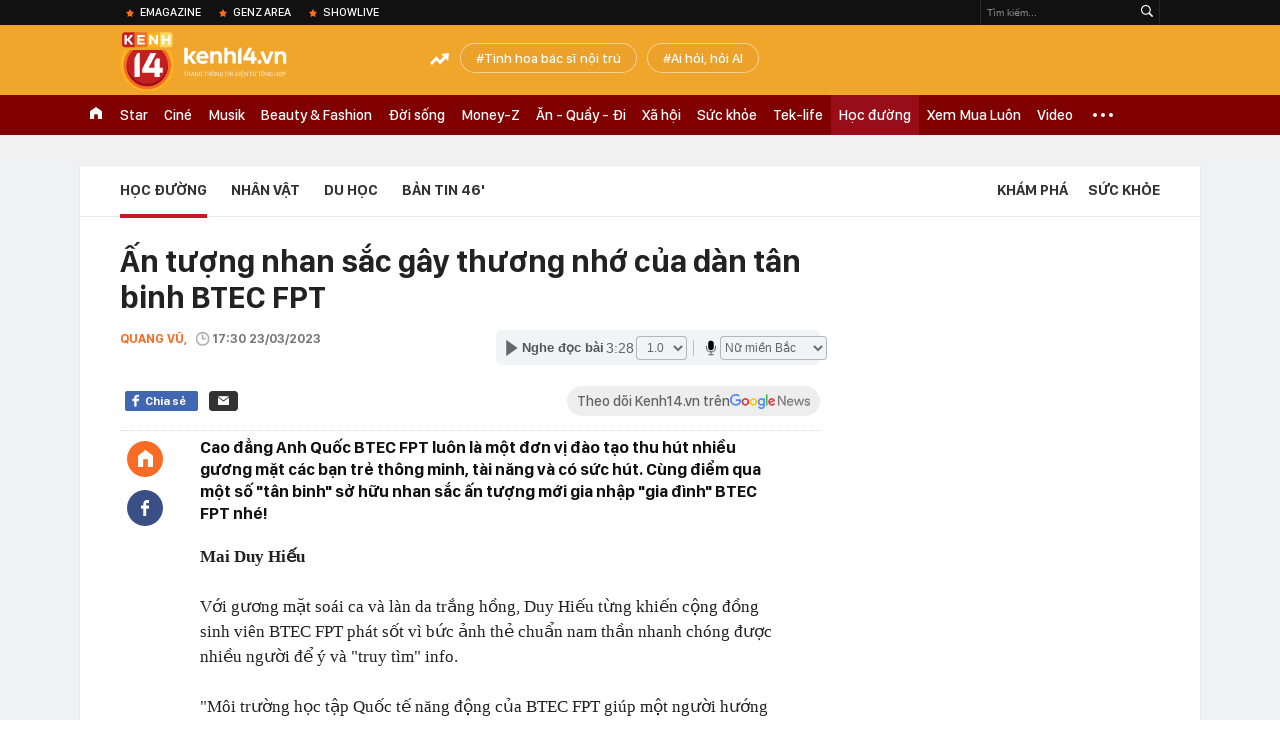

--- FILE ---
content_type: text/html; charset=utf-8
request_url: https://kenh14.vn/ajax-loadmore-bottom-detail/21547.chn
body_size: 8246
content:
<div class="clearfix nbdetail">
    <div class="kds-hot-daily clearfix" id="ulTinNoiBat_v2" data-marked-zoneid="k14_detail_tin_noi_bat">
        <h3 class="kds-title mt-40">Tin nổi bật kenh 14</h3>
        <div class="knd-wrapperv2 clearfix mt-20">
            <div id="k14_detail_tinnoibat_per"></div>
        </div>
        <div style="position: absolute; top: 0; right: -343px; z-index: 2">
            <div class="adk14-sticky-right">
                <div id="admzone35871"></div>
    <script>
        if (pageSettings.allow3rd) {
            'undefined' == typeof admicroAD.show ? admicroAD.unit.push(function () { admicroAD.show('admzone35871') }) : admicroAD.show('admzone35871');
        }
    </script>

            </div>
            <div class="ads-sponsor type-2 adm-hidden">
                <div id="admsection7"></div>
            </div>
        </div>
    </div>
    <div class="clearfix">
        <!-- Begin .kds-new-stream-wrapper -->
        <div class="knswli k14-videoUpdate">
    <div class="k14-videoUpdate-wrapper horizonVid">
        <div class="videoUpdate-left">
            <div class="content-video">
                <div class="iframe-wraper knswlic-welax">
                    <div class="VCSortableInPreviewMode" type="VideoStream" embed-type="4"
                         data-item-id="376803"
                         data-vid="kenh14cdn.com/203336854389633024/2026/1/16/nong-xet-xu-dinh-thi-lan-vi-xuc-pham-vo-chong-ba-nguyen-phuong-hang-vo-chong-ba-hang-vang-mat-17685569816252058509982.mp4"
                         data-info="9e7cf21e4befd61bdba16c568c6f6274" data-location=""
                         data-ads="true" data-displaymode="1"
                         data-thumb="https://kenh14cdn.com/thumb_w/560/203336854389633024/2026/1/16/z7435949538778b66d654884206df5b079ffdc0fca8388-11085184-17685571325381160061436.webp"
                         data-contentid="" data-share=""
                         data-namespace="kenh14" data-width="660px" data-height="370px">
                    </div>
                </div>
            </div>
        </div>
        <div class="videoUpdate-right knswlic-welax">
            <div class="vr-content_info">
                <div class="info-heading">
















                    <div class="ih-time" title="2026-01-16T16:49:00"
                         data-second="2026-01-16T16:49:00"></div>
                </div>
                <div class="info-content">
                    <div class="ic-top">
                        <a href="https://video.kenh14.vn/dien-bien-phien-toa-vu-dinh-thi-lan-xuc-pham-vo-chong-ba-nguyen-phuong-hang-376803.chn" title="Diễn biến phiên tòa vụ Đinh Thị Lan xúc phạm vợ chồng bà Nguyễn Phương Hằng" target="_blank"
                           class="ict-title">Diễn biến phiên tòa vụ Đinh Thị Lan xúc phạm vợ chồng bà Nguyễn Phương Hằng</a>
                        <span class="knswli-view">
                                        <svg width="17" height="10" viewBox="0 0 17 10" fill="none"
                                             xmlns="http://www.w3.org/2000/svg">
                                            <path
                                                d="M8.5 0C3.74881 0 0 4.99968 0 4.99968C0 4.99968 3.74881 10 8.5 10C12.133 10 17 4.99968 17 4.99968C17 4.99968 12.133 0 8.5 0ZM8.5 8.11459C6.83148 8.11459 5.47337 6.71722 5.47337 4.99968C5.47337 3.28213 6.83148 1.88411 8.5 1.88411C10.1685 1.88411 11.5266 3.28213 11.5266 4.99968C11.5266 6.71722 10.1685 8.11459 8.5 8.11459ZM8.5 3.18102C8.26522 3.17646 8.03192 3.22012 7.81372 3.30945C7.59553 3.39878 7.39682 3.53199 7.22922 3.70129C7.06162 3.87059 6.92849 4.07258 6.8376 4.29546C6.74672 4.51834 6.69991 4.75763 6.69991 4.99935C6.69991 5.24107 6.74672 5.48036 6.8376 5.70324C6.92849 5.92612 7.06162 6.12812 7.22922 6.29741C7.39682 6.46671 7.59553 6.59992 7.81372 6.68925C8.03192 6.77858 8.26522 6.82224 8.5 6.81768C8.96271 6.80869 9.40352 6.61316 9.72766 6.27314C10.0518 5.93311 10.2334 5.47574 10.2334 4.99935C10.2334 4.52296 10.0518 4.06559 9.72766 3.72557C9.40352 3.38554 8.96271 3.19002 8.5 3.18102Z"
                                                fill="#888888"/>
                                        </svg>
                                        <label class="need-get-view" data-key="9e7cf21e4befd61bdba16c568c6f6274"
                                               rel="kenh14cdn.com/203336854389633024/2026/1/16/nong-xet-xu-dinh-thi-lan-vi-xuc-pham-vo-chong-ba-nguyen-phuong-hang-vo-chong-ba-hang-vang-mat-17685569816252058509982.mp4">0</label></span>
                        <div class="ict-des">
                            <p class="ictd-txt">
                                <a href="https://video.kenh14.vnhttps://video.kenh14.vn/video-news.chn" target="_blank"
                                   class="ictd-link"
                                   title="Video News">
                                    Video News
                                </a>
                                · TAND khu vực 7 (TP.HCM) mở phiên xét xử YouTuber Đinh Thị Lan vì xúc phạm vợ chồng bà Nguyễn Phương Hằng.
                            </p>
                        </div>
                    </div>

                                        <div class="ic-bottom">
                        <span class="read-more">Xem thêm</span>
                        <a href="https://video.kenh14.vn/tu-limo-green-den-xe-hybrid-2025-la-nam-nguoi-viet-doi-cach-mua-o-to-376820.chn" target="_blank" class="related-news" title="Từ Limo Green đến xe hybrid: 2025 là năm người Việt đổi cách mua ô tô">
                            <span class="rn-thumb">
                                <i>
                                    <img loading="lazy" src="https://kenh14cdn.com/zoom/80_100/203336854389633024/2026/1/17/ava-tg224-169-17686576025361946704082.jpg" alt="Từ Limo Green đến xe hybrid: 2025 là năm người Việt đổi cách mua ô tô">
                                </i>
                                <span class="play-icn">
                                    <svg width="30" height="30" viewBox="0 0 30 30" fill="none" xmlns="http://www.w3.org/2000/svg">
                                        <path d="M15 30C6.71652 30 0 23.2835 0 15C0 6.71652 6.71652 0 15 0C23.2835 0 30 6.71652 30 15C30 23.2835 23.2835 30 15 30ZM19.8248 14.769L12.5123 9.44866C12.4722 9.41986 12.4249 9.40265 12.3757 9.39896C12.3265 9.39526 12.2772 9.4052 12.2332 9.42769C12.1893 9.45018 12.1524 9.48435 12.1266 9.52645C12.1008 9.56854 12.0871 9.61693 12.0871 9.6663V20.3002C12.0869 20.3497 12.1004 20.3982 12.1262 20.4405C12.1519 20.4827 12.1888 20.517 12.2329 20.5395C12.2769 20.5621 12.3263 20.572 12.3756 20.5682C12.425 20.5643 12.4722 20.5469 12.5123 20.5179L19.8248 15.2009C19.8593 15.1765 19.8875 15.1441 19.907 15.1065C19.9264 15.0689 19.9366 15.0272 19.9366 14.9849C19.9366 14.9426 19.9264 14.9009 19.907 14.8633C19.8875 14.8258 19.8593 14.7934 19.8248 14.769Z" fill="white" />
                                    </svg>
                                </span>
                            </span>
                            <span class="rn-info">Từ Limo Green đến xe hybrid: 2025 là năm người Việt đổi cách mua ô tô</span>
                        </a>
                    </div>
                                    </div>
            </div>
        </div>
    </div>
</div>
<script>
    (runinit = window.runinit || []).push(function () {
        $('.k14-videoUpdate .k14-videoUpdate-wrapper .videoUpdate-right .vr-content_info .info-content .ic-top .ict-des .ictd-txt').trimLine(4);
        $('.k14-videoUpdate .k14-videoUpdate-wrapper .videoUpdate-right .vr-content_info .info-heading .ih-time').timeago();
    });
</script>
        <div class="kds-new-stream-wrapper listpopup">
            <div class="kds-title mb-0">Đọc thêm</div>
            <div id="aiservice-readmore" data-callback="callbackInitDetail"></div>
            <div class="knswli dark dbl clearfix" id="liDungBoLo" data-cd-key="highestviewnews:zoneid21547hour48">
    <div class="knswli-object-wrapper " data-marked-zoneid ="k14_dung_bo_lo">
        <h3 class="knswli-object-title"><span class="sprite icon"></span> Đừng bỏ lỡ</h3>
        <div class="knswli-object-content" id="dbl">
            <div class="knswli-object-list swiper-wrapper">
                                                            <div class="koli swiper-slide">
                            <a href="/nhieu-nam-bi-mia-mai-1-nam-dien-vien-bong-khien-ca-nuoc-ne-phuc-vao-dau-nam-2026-nhin-lai-moi-thay-anh-dung-la-ong-bo-tot-215260117172823066.chn" class="koli-ava show-popup visit-popup knswa_border inited-timeline-popup" newsid="215260117172823066"
                               newstype="0" title="Nhiều năm bị mỉa mai, 1 nam diễn viên bỗng khiến cả nước nể phục vào đầu năm 2026: Nhìn lại mới thấy, anh đúng là ông bố tốt!" data-box="no-react" data-popup-url="/nhieu-nam-bi-mia-mai-1-nam-dien-vien-bong-khien-ca-nuoc-ne-phuc-vao-dau-nam-2026-nhin-lai-moi-thay-anh-dung-la-ong-bo-tot-215260117172823066.chn">
                                <img loading="lazy" width="100%" height="100%" src="https://kenh14cdn.com/zoom/260_161/203336854389633024/2026/1/17/ly-a-bang-163930-1768646685134-17686466853901371208553-17686555598131310596344-0-0-805-1288-crop-1768655562370145030944.jpg" alt="Nhiều năm bị mỉa mai, 1 nam diễn viên bỗng khiến cả nước nể phục vào đầu năm 2026: Nhìn lại mới thấy, anh đúng là ông bố tốt!" srcset="https://kenh14cdn.com/zoom/260_161/203336854389633024/2026/1/17/ly-a-bang-163930-1768646685134-17686466853901371208553-17686555598131310596344-0-0-805-1288-crop-1768655562370145030944.jpg 1x,https://kenh14cdn.com/zoom/520_322/203336854389633024/2026/1/17/ly-a-bang-163930-1768646685134-17686466853901371208553-17686555598131310596344-0-0-805-1288-crop-1768655562370145030944.jpg 2x">
                                </a>
                            <h4 class="koli-title">
                                <a href="/nhieu-nam-bi-mia-mai-1-nam-dien-vien-bong-khien-ca-nuoc-ne-phuc-vao-dau-nam-2026-nhin-lai-moi-thay-anh-dung-la-ong-bo-tot-215260117172823066.chn" title="Nhiều năm bị mỉa mai, 1 nam diễn viên bỗng khiến cả nước nể phục vào đầu năm 2026: Nhìn lại mới thấy, anh đúng là ông bố tốt!" data-popup-url="/nhieu-nam-bi-mia-mai-1-nam-dien-vien-bong-khien-ca-nuoc-ne-phuc-vao-dau-nam-2026-nhin-lai-moi-thay-anh-dung-la-ong-bo-tot-215260117172823066.chn" class="show-popup visit-popup">
                                    Nhiều năm bị mỉa mai, 1 nam diễn viên bỗng khiến cả nước nể phục vào đầu năm 2026: Nhìn lại mới thấy, anh đúng là ông bố tốt!
                                </a>
                            </h4>
                        </div>
                                            <div class="koli swiper-slide">
                            <a href="/ca-dam-nguoi-can-ngan-1-ba-me-khong-nen-danh-con-tuong-ho-van-minh-ai-ngo-nguyen-do-thuc-su-khien-ai-nghe-cung-phan-no-215260117174443672.chn" class="koli-ava show-popup visit-popup knswa_border inited-timeline-popup" newsid="215260117174443672"
                               newstype="0" title="Cả đám người can ngăn 1 bà mẹ không nên đánh con, tưởng họ văn minh, ai ngờ nguyên do thực sự khiến ai nghe cũng phẫn nộ!" data-box="no-react" data-popup-url="/ca-dam-nguoi-can-ngan-1-ba-me-khong-nen-danh-con-tuong-ho-van-minh-ai-ngo-nguyen-do-thuc-su-khien-ai-nghe-cung-phan-no-215260117174443672.chn">
                                <img loading="lazy" width="100%" height="100%" src="https://kenh14cdn.com/zoom/260_161/203336854389633024/2026/1/17/be-gai-co-ngoai-hinh-xinh-dep-154141-1768646897321-1768646897552566125847-1768670519667704389997-17-0-402-616-crop-17686705237511891902691.jpg" alt="Cả đám người can ngăn 1 bà mẹ không nên đánh con, tưởng họ văn minh, ai ngờ nguyên do thực sự khiến ai nghe cũng phẫn nộ!" srcset="https://kenh14cdn.com/zoom/260_161/203336854389633024/2026/1/17/be-gai-co-ngoai-hinh-xinh-dep-154141-1768646897321-1768646897552566125847-1768670519667704389997-17-0-402-616-crop-17686705237511891902691.jpg 1x,https://kenh14cdn.com/zoom/520_322/203336854389633024/2026/1/17/be-gai-co-ngoai-hinh-xinh-dep-154141-1768646897321-1768646897552566125847-1768670519667704389997-17-0-402-616-crop-17686705237511891902691.jpg 2x">
                                </a>
                            <h4 class="koli-title">
                                <a href="/ca-dam-nguoi-can-ngan-1-ba-me-khong-nen-danh-con-tuong-ho-van-minh-ai-ngo-nguyen-do-thuc-su-khien-ai-nghe-cung-phan-no-215260117174443672.chn" title="Cả đám người can ngăn 1 bà mẹ không nên đánh con, tưởng họ văn minh, ai ngờ nguyên do thực sự khiến ai nghe cũng phẫn nộ!" data-popup-url="/ca-dam-nguoi-can-ngan-1-ba-me-khong-nen-danh-con-tuong-ho-van-minh-ai-ngo-nguyen-do-thuc-su-khien-ai-nghe-cung-phan-no-215260117174443672.chn" class="show-popup visit-popup">
                                    Cả đám người can ngăn 1 bà mẹ không nên đánh con, tưởng họ văn minh, ai ngờ nguyên do thực sự khiến ai nghe cũng phẫn nộ!
                                </a>
                            </h4>
                        </div>
                                            <div class="koli swiper-slide">
                            <a href="/dai-hoc-dinh-nhat-viet-nam-nam-2026-215260117185617402.chn" class="koli-ava show-popup visit-popup knswa_border inited-timeline-popup" newsid="215260117185617402"
                               newstype="0" title="Đại học &quot;đỉnh&quot; nhất Việt Nam năm 2026" data-box="no-react" data-popup-url="/dai-hoc-dinh-nhat-viet-nam-nam-2026-215260117185617402.chn">
                                <img loading="lazy" width="100%" height="100%" src="https://kenh14cdn.com/zoom/260_161/203336854389633024/2026/1/17/avatar1768650890695-17686508910091365233670-53-0-853-1280-crop-176865091196180967688.jpeg" alt="Đại học &quot;đỉnh&quot; nhất Việt Nam năm 2026" srcset="https://kenh14cdn.com/zoom/260_161/203336854389633024/2026/1/17/avatar1768650890695-17686508910091365233670-53-0-853-1280-crop-176865091196180967688.jpeg 1x,https://kenh14cdn.com/zoom/520_322/203336854389633024/2026/1/17/avatar1768650890695-17686508910091365233670-53-0-853-1280-crop-176865091196180967688.jpeg 2x">
                                </a>
                            <h4 class="koli-title">
                                <a href="/dai-hoc-dinh-nhat-viet-nam-nam-2026-215260117185617402.chn" title="Đại học &quot;đỉnh&quot; nhất Việt Nam năm 2026" data-popup-url="/dai-hoc-dinh-nhat-viet-nam-nam-2026-215260117185617402.chn" class="show-popup visit-popup">
                                    Đại học &quot;đỉnh&quot; nhất Việt Nam năm 2026
                                </a>
                            </h4>
                        </div>
                                            <div class="koli swiper-slide">
                            <a href="/suat-com-30000-dong-o-canteen-dhqg-ha-noi-co-gi-ma-khien-dhs-trung-quoc-phai-len-bai-de-xuat-215260117190754283.chn" class="koli-ava show-popup visit-popup knswa_border inited-timeline-popup" newsid="215260117190754283"
                               newstype="0" title="Suất cơm 30.000 đồng ở canteen ĐHQG Hà Nội có gì mà khiến DHS Trung Quốc phải lên bài đề xuất?" data-box="no-react" data-popup-url="/suat-com-30000-dong-o-canteen-dhqg-ha-noi-co-gi-ma-khien-dhs-trung-quoc-phai-len-bai-de-xuat-215260117190754283.chn">
                                <img loading="lazy" width="100%" height="100%" src="https://kenh14cdn.com/zoom/260_161/203336854389633024/2026/1/17/avatar1768651509512-17686515098561237405966-0-0-1080-1728-crop-17686516177801404186951.jpg" alt="Suất cơm 30.000 đồng ở canteen ĐHQG Hà Nội có gì mà khiến DHS Trung Quốc phải lên bài đề xuất?" srcset="https://kenh14cdn.com/zoom/260_161/203336854389633024/2026/1/17/avatar1768651509512-17686515098561237405966-0-0-1080-1728-crop-17686516177801404186951.jpg 1x,https://kenh14cdn.com/zoom/520_322/203336854389633024/2026/1/17/avatar1768651509512-17686515098561237405966-0-0-1080-1728-crop-17686516177801404186951.jpg 2x">
                                </a>
                            <h4 class="koli-title">
                                <a href="/suat-com-30000-dong-o-canteen-dhqg-ha-noi-co-gi-ma-khien-dhs-trung-quoc-phai-len-bai-de-xuat-215260117190754283.chn" title="Suất cơm 30.000 đồng ở canteen ĐHQG Hà Nội có gì mà khiến DHS Trung Quốc phải lên bài đề xuất?" data-popup-url="/suat-com-30000-dong-o-canteen-dhqg-ha-noi-co-gi-ma-khien-dhs-trung-quoc-phai-len-bai-de-xuat-215260117190754283.chn" class="show-popup visit-popup">
                                    Suất cơm 30.000 đồng ở canteen ĐHQG Hà Nội có gì mà khiến DHS Trung Quốc phải lên bài đề xuất?
                                </a>
                            </h4>
                        </div>
                                            <div class="koli swiper-slide">
                            <a href="/thac-si-quan-ly-cap-cao-bo-viec-di-lam-shipper-hoc-gioi-bang-cap-xin-thi-sao-215261601230106067.chn" class="koli-ava show-popup visit-popup knswa_border inited-timeline-popup" newsid="215261601230106067"
                               newstype="0" title="Thạc sĩ, quản lý cấp cao bỏ việc đi làm shipper: &quot;Học giỏi, bằng cấp xịn thì sao?&quot;" data-box="no-react" data-popup-url="/thac-si-quan-ly-cap-cao-bo-viec-di-lam-shipper-hoc-gioi-bang-cap-xin-thi-sao-215261601230106067.chn">
                                <img loading="lazy" width="100%" height="100%" src="https://kenh14cdn.com/zoom/260_161/203336854389633024/2026/1/17/12-17685392758511994611808-1768651960517-1768651960706394967645-0-114-600-1074-crop-1768651987838183280467.png" alt="Thạc sĩ, quản lý cấp cao bỏ việc đi làm shipper: &quot;Học giỏi, bằng cấp xịn thì sao?&quot;" srcset="https://kenh14cdn.com/zoom/260_161/203336854389633024/2026/1/17/12-17685392758511994611808-1768651960517-1768651960706394967645-0-114-600-1074-crop-1768651987838183280467.png 1x,https://kenh14cdn.com/zoom/520_322/203336854389633024/2026/1/17/12-17685392758511994611808-1768651960517-1768651960706394967645-0-114-600-1074-crop-1768651987838183280467.png 2x">
                                </a>
                            <h4 class="koli-title">
                                <a href="/thac-si-quan-ly-cap-cao-bo-viec-di-lam-shipper-hoc-gioi-bang-cap-xin-thi-sao-215261601230106067.chn" title="Thạc sĩ, quản lý cấp cao bỏ việc đi làm shipper: &quot;Học giỏi, bằng cấp xịn thì sao?&quot;" data-popup-url="/thac-si-quan-ly-cap-cao-bo-viec-di-lam-shipper-hoc-gioi-bang-cap-xin-thi-sao-215261601230106067.chn" class="show-popup visit-popup">
                                    Thạc sĩ, quản lý cấp cao bỏ việc đi làm shipper: &quot;Học giỏi, bằng cấp xịn thì sao?&quot;
                                </a>
                            </h4>
                        </div>
                                            <div class="koli swiper-slide">
                            <a href="/du-bao-tuan-moi-tu-19-1-25-1-cho-12-cung-hoang-dao-nhi-215260118201518362.chn" class="koli-ava show-popup visit-popup knswa_border inited-timeline-popup" newsid="215260118201518362"
                               newstype="0" title="Dự báo tuần mới từ 19/1 - 25/1 cho 12 cung hoàng đạo nhí" data-box="no-react" data-popup-url="/du-bao-tuan-moi-tu-19-1-25-1-cho-12-cung-hoang-dao-nhi-215260118201518362.chn">
                                <img loading="lazy" width="100%" height="100%" src="https://kenh14cdn.com/zoom/260_161/203336854389633024/2026/1/18/oto2026-01-1816-09-40-17687273966421420496837-53-0-853-1280-crop-17687274009451093734636-1768742040272-1768742040500198743182-0-0-477-764-crop-17687420677211377303019.jpg" alt="Dự báo tuần mới từ 19/1 - 25/1 cho 12 cung hoàng đạo nhí" srcset="https://kenh14cdn.com/zoom/260_161/203336854389633024/2026/1/18/oto2026-01-1816-09-40-17687273966421420496837-53-0-853-1280-crop-17687274009451093734636-1768742040272-1768742040500198743182-0-0-477-764-crop-17687420677211377303019.jpg 1x,https://kenh14cdn.com/zoom/520_322/203336854389633024/2026/1/18/oto2026-01-1816-09-40-17687273966421420496837-53-0-853-1280-crop-17687274009451093734636-1768742040272-1768742040500198743182-0-0-477-764-crop-17687420677211377303019.jpg 2x">
                                </a>
                            <h4 class="koli-title">
                                <a href="/du-bao-tuan-moi-tu-19-1-25-1-cho-12-cung-hoang-dao-nhi-215260118201518362.chn" title="Dự báo tuần mới từ 19/1 - 25/1 cho 12 cung hoàng đạo nhí" data-popup-url="/du-bao-tuan-moi-tu-19-1-25-1-cho-12-cung-hoang-dao-nhi-215260118201518362.chn" class="show-popup visit-popup">
                                    Dự báo tuần mới từ 19/1 - 25/1 cho 12 cung hoàng đạo nhí
                                </a>
                            </h4>
                        </div>
                                            <div class="koli swiper-slide">
                            <a href="/qua-khu-cua-toc-tien-215260118002104958.chn" class="koli-ava show-popup visit-popup knswa_border inited-timeline-popup" newsid="215260118002104958"
                               newstype="0" title="Quá khứ của Tóc Tiên" data-box="no-react" data-popup-url="/qua-khu-cua-toc-tien-215260118002104958.chn">
                                <img loading="lazy" width="100%" height="100%" src="https://kenh14cdn.com/zoom/260_161/203336854389633024/2026/1/17/img4730-17686703607601928598151-416-0-1440-1638-crop-1768670369103776671004.jpeg" alt="Quá khứ của Tóc Tiên" srcset="https://kenh14cdn.com/zoom/260_161/203336854389633024/2026/1/17/img4730-17686703607601928598151-416-0-1440-1638-crop-1768670369103776671004.jpeg 1x,https://kenh14cdn.com/zoom/520_322/203336854389633024/2026/1/17/img4730-17686703607601928598151-416-0-1440-1638-crop-1768670369103776671004.jpeg 2x">
                                </a>
                            <h4 class="koli-title">
                                <a href="/qua-khu-cua-toc-tien-215260118002104958.chn" title="Quá khứ của Tóc Tiên" data-popup-url="/qua-khu-cua-toc-tien-215260118002104958.chn" class="show-popup visit-popup">
                                    Quá khứ của Tóc Tiên
                                </a>
                            </h4>
                        </div>
                                            <div class="koli swiper-slide">
                            <a href="/cu-truot-dai-cua-mot-than-dong-215260116201113789.chn" class="koli-ava show-popup visit-popup knswa_border inited-timeline-popup" newsid="215260116201113789"
                               newstype="0" title="Cú trượt dài của một thần đồng" data-box="no-react" data-popup-url="/cu-truot-dai-cua-mot-than-dong-215260116201113789.chn">
                                <img loading="lazy" width="100%" height="100%" src="https://kenh14cdn.com/zoom/260_161/203336854389633024/2026/1/16/avatar1768568984603-17685689848511170839560-0-0-1249-1998-crop-17685690080401724869039.png" alt="Cú trượt dài của một thần đồng" srcset="https://kenh14cdn.com/zoom/260_161/203336854389633024/2026/1/16/avatar1768568984603-17685689848511170839560-0-0-1249-1998-crop-17685690080401724869039.png 1x,https://kenh14cdn.com/zoom/520_322/203336854389633024/2026/1/16/avatar1768568984603-17685689848511170839560-0-0-1249-1998-crop-17685690080401724869039.png 2x">
                                </a>
                            <h4 class="koli-title">
                                <a href="/cu-truot-dai-cua-mot-than-dong-215260116201113789.chn" title="Cú trượt dài của một thần đồng" data-popup-url="/cu-truot-dai-cua-mot-than-dong-215260116201113789.chn" class="show-popup visit-popup">
                                    Cú trượt dài của một thần đồng
                                </a>
                            </h4>
                        </div>
                                            <div class="koli swiper-slide">
                            <a href="/day-chinh-la-hau-qua-cua-hoc-them-qua-da-215261601225900282.chn" class="koli-ava show-popup visit-popup knswa_border inited-timeline-popup" newsid="215261601225900282"
                               newstype="0" title="&quot;Đây chính là hậu quả của học thêm quá đà!&quot;" data-box="no-react" data-popup-url="/day-chinh-la-hau-qua-cua-hoc-them-qua-da-215261601225900282.chn">
                                <img loading="lazy" width="100%" height="100%" src="https://kenh14cdn.com/zoom/260_161/203336854389633024/2026/1/17/thiet-ke-chua-co-ten-17684440005791010068062-0-0-1250-2000-crop-1768444024013968144304-1768652032486-17686520328261648139252-0-0-477-764-crop-17686520644011094235676.png" alt="&quot;Đây chính là hậu quả của học thêm quá đà!&quot;" srcset="https://kenh14cdn.com/zoom/260_161/203336854389633024/2026/1/17/thiet-ke-chua-co-ten-17684440005791010068062-0-0-1250-2000-crop-1768444024013968144304-1768652032486-17686520328261648139252-0-0-477-764-crop-17686520644011094235676.png 1x,https://kenh14cdn.com/zoom/520_322/203336854389633024/2026/1/17/thiet-ke-chua-co-ten-17684440005791010068062-0-0-1250-2000-crop-1768444024013968144304-1768652032486-17686520328261648139252-0-0-477-764-crop-17686520644011094235676.png 2x">
                                </a>
                            <h4 class="koli-title">
                                <a href="/day-chinh-la-hau-qua-cua-hoc-them-qua-da-215261601225900282.chn" title="&quot;Đây chính là hậu quả của học thêm quá đà!&quot;" data-popup-url="/day-chinh-la-hau-qua-cua-hoc-them-qua-da-215261601225900282.chn" class="show-popup visit-popup">
                                    &quot;Đây chính là hậu quả của học thêm quá đà!&quot;
                                </a>
                            </h4>
                        </div>
                                            <div class="koli swiper-slide">
                            <a href="/tu-tieng-viet-nao-co-1000-chu-g-9999-da-thu-va-khong-the-tim-ra-dap-an-215260116200647545.chn" class="koli-ava show-popup visit-popup knswa_border inited-timeline-popup" newsid="215260116200647545"
                               newstype="0" title="Từ tiếng Việt nào có 1000 chữ G? - 99,99% đã thử và không thể tìm ra đáp án!" data-box="no-react" data-popup-url="/tu-tieng-viet-nao-co-1000-chu-g-9999-da-thu-va-khong-the-tim-ra-dap-an-215260116200647545.chn">
                                <img loading="lazy" width="100%" height="100%" src="https://kenh14cdn.com/zoom/260_161/203336854389633024/2026/1/16/avatar1768568729273-17685687299922116583358-0-28-762-1247-crop-17685687407761939002716.jpeg" alt="Từ tiếng Việt nào có 1000 chữ G? - 99,99% đã thử và không thể tìm ra đáp án!" srcset="https://kenh14cdn.com/zoom/260_161/203336854389633024/2026/1/16/avatar1768568729273-17685687299922116583358-0-28-762-1247-crop-17685687407761939002716.jpeg 1x,https://kenh14cdn.com/zoom/520_322/203336854389633024/2026/1/16/avatar1768568729273-17685687299922116583358-0-28-762-1247-crop-17685687407761939002716.jpeg 2x">
                                </a>
                            <h4 class="koli-title">
                                <a href="/tu-tieng-viet-nao-co-1000-chu-g-9999-da-thu-va-khong-the-tim-ra-dap-an-215260116200647545.chn" title="Từ tiếng Việt nào có 1000 chữ G? - 99,99% đã thử và không thể tìm ra đáp án!" data-popup-url="/tu-tieng-viet-nao-co-1000-chu-g-9999-da-thu-va-khong-the-tim-ra-dap-an-215260116200647545.chn" class="show-popup visit-popup">
                                    Từ tiếng Việt nào có 1000 chữ G? - 99,99% đã thử và không thể tìm ra đáp án!
                                </a>
                            </h4>
                        </div>
                                                </div>
            <div class="swiper-pagination"></div>
            <div class="swiper-button-next"></div>
            <div class="swiper-button-prev"></div>
        </div>

    </div>
</div>
            <div class="knswli dark video clearfix" id="liVideo1" data-marked-zoneid="k14_category_video">
    <div class="knswli-object-wrapper-2">
        <div class="w1040 knswli-video-wrapper clearfix" style="width:100% !important">
            <div id="adm_list_player_box" style="">
            </div>

        </div>
    </div>

    <div style="position: absolute;top: 170px;right: -340px;display: block;">
        <div id="admzone35896"></div>
        <script>admicroAD.unit.push(function () {
                admicroAD.show('admzone35896')
            });  </script>
    </div>
</div>
            <li class='knswli light trend clearfix' id='liNewsMostView' data-marked-zoneid='k14_detail_dang_duoc_quan_tam'
        data-cd-key="highestviewnews:zoneid0hour24">
        <div class='knswli-object-wrapper swiper-container'>
            <h3 class='knswli-object-title'>
                <span class='sprite icon'></span>
                Đang được quan tâm
            </h3>
            <div class='knswli-object-content'>
                <ul class='knswli-object-list swiper-wrapper'>
                                            <li class='koli swiper-slide'>
                            <a data-popup-url="/phia-touliver-len-tieng-nong-thong-tin-ly-hon-toc-tien-vi-co-nguoi-thu-3-215260118142141301.chn"
                               data-box="no-react"
                               href='/phia-touliver-len-tieng-nong-thong-tin-ly-hon-toc-tien-vi-co-nguoi-thu-3-215260118142141301.chn'
                               class='koli-ava show-popup visit-popup knswa_border'
                               newsid='215260118142141301'
                               title='Phía Touliver lên tiếng nóng thông tin ly hôn Tóc Tiên vì có người thứ 3'>
                                <img loading='lazy'
                                     src='https://kenh14cdn.com/zoom/260_163/203336854389633024/2026/1/18/anh-man-hinh-2026-01-18-luc-140644-17687208067891747854270-0-0-936-1498-crop-1768720831811185957951.png'
                                     alt='Phía Touliver lên tiếng nóng thông tin ly hôn Tóc Tiên vì có người thứ 3'>









                            </a>
                            <h4 class='koli-title'>
                                <a class="show-popup visit-popup"
                                   data-popup-url="/phia-touliver-len-tieng-nong-thong-tin-ly-hon-toc-tien-vi-co-nguoi-thu-3-215260118142141301.chn"
                                   data-box="no-react"
                                   href='/phia-touliver-len-tieng-nong-thong-tin-ly-hon-toc-tien-vi-co-nguoi-thu-3-215260118142141301.chn'
                                   title='Phía Touliver lên tiếng nóng thông tin ly hôn Tóc Tiên vì có người thứ 3'>
                                    Phía Touliver lên tiếng nóng thông tin ly hôn Tóc Tiên vì có người thứ 3
                                </a>
                            </h4>
                        </li>
                                            <li class='koli swiper-slide'>
                            <a data-popup-url="/em-xinh-maiquinn-dap-tra-tin-don-lam-nguoi-thu-3-cap-ke-voi-touliver-215260118183501061.chn"
                               data-box="no-react"
                               href='/em-xinh-maiquinn-dap-tra-tin-don-lam-nguoi-thu-3-cap-ke-voi-touliver-215260118183501061.chn'
                               class='koli-ava show-popup visit-popup knswa_border'
                               newsid='215260118183501061'
                               title='Em Xinh MaiQuinn đáp trả tin đồn làm người thứ 3 &quot;cặp kè&quot; với Touliver'>
                                <img loading='lazy'
                                     src='https://kenh14cdn.com/zoom/260_163/203336854389633024/2026/1/18/ava-5-17687360428661944813767.png'
                                     alt='Em Xinh MaiQuinn đáp trả tin đồn làm người thứ 3 &quot;cặp kè&quot; với Touliver'>









                            </a>
                            <h4 class='koli-title'>
                                <a class="show-popup visit-popup"
                                   data-popup-url="/em-xinh-maiquinn-dap-tra-tin-don-lam-nguoi-thu-3-cap-ke-voi-touliver-215260118183501061.chn"
                                   data-box="no-react"
                                   href='/em-xinh-maiquinn-dap-tra-tin-don-lam-nguoi-thu-3-cap-ke-voi-touliver-215260118183501061.chn'
                                   title='Em Xinh MaiQuinn đáp trả tin đồn làm người thứ 3 &quot;cặp kè&quot; với Touliver'>
                                    Em Xinh MaiQuinn đáp trả tin đồn làm người thứ 3 &quot;cặp kè&quot; với Touliver
                                </a>
                            </h4>
                        </li>
                                            <li class='koli swiper-slide'>
                            <a data-popup-url="/kho-cuu-tran-thanh-215260118094427806.chn"
                               data-box="no-react"
                               href='/kho-cuu-tran-thanh-215260118094427806.chn'
                               class='koli-ava show-popup visit-popup knswa_border'
                               newsid='215260118094427806'
                               title='&quot;Khó cứu&quot; Trấn Thành'>
                                <img loading='lazy'
                                     src='https://kenh14cdn.com/zoom/260_163/203336854389633024/2026/1/18/thiet-ke-chua-co-ten-17687021133041862534289-1768704043307-17687040438272076644536.gif'
                                     alt='&quot;Khó cứu&quot; Trấn Thành'>









                            </a>
                            <h4 class='koli-title'>
                                <a class="show-popup visit-popup"
                                   data-popup-url="/kho-cuu-tran-thanh-215260118094427806.chn"
                                   data-box="no-react"
                                   href='/kho-cuu-tran-thanh-215260118094427806.chn'
                                   title='&quot;Khó cứu&quot; Trấn Thành'>
                                    &quot;Khó cứu&quot; Trấn Thành
                                </a>
                            </h4>
                        </li>
                                            <li class='koli swiper-slide'>
                            <a data-popup-url="/trieu-lo-tu-va-vuong-hac-de-co-biet-nguong-la-gi-khong-215260118110143088.chn"
                               data-box="no-react"
                               href='/trieu-lo-tu-va-vuong-hac-de-co-biet-nguong-la-gi-khong-215260118110143088.chn'
                               class='koli-ava show-popup visit-popup knswa_border'
                               newsid='215260118110143088'
                               title='Triệu Lộ Tư và Vương Hạc Đệ có biết ngượng là gì không?'>
                                <img loading='lazy'
                                     src='https://kenh14cdn.com/zoom/260_163/203336854389633024/2026/1/18/vuaoinhthatchu-ezgifcom-video-to-gif-converter-17687035549941964609100-1768708722191-1768708722528933573133-68-0-518-720-crop-1768708809290806765881.gif'
                                     alt='Triệu Lộ Tư và Vương Hạc Đệ có biết ngượng là gì không?'>









                            </a>
                            <h4 class='koli-title'>
                                <a class="show-popup visit-popup"
                                   data-popup-url="/trieu-lo-tu-va-vuong-hac-de-co-biet-nguong-la-gi-khong-215260118110143088.chn"
                                   data-box="no-react"
                                   href='/trieu-lo-tu-va-vuong-hac-de-co-biet-nguong-la-gi-khong-215260118110143088.chn'
                                   title='Triệu Lộ Tư và Vương Hạc Đệ có biết ngượng là gì không?'>
                                    Triệu Lộ Tư và Vương Hạc Đệ có biết ngượng là gì không?
                                </a>
                            </h4>
                        </li>
                                            <li class='koli swiper-slide'>
                            <a data-popup-url="/quang-duong-tro-lai-ppa-215260118210634221.chn"
                               data-box="no-react"
                               href='/quang-duong-tro-lai-ppa-215260118210634221.chn'
                               class='koli-ava show-popup visit-popup knswa_border'
                               newsid='215260118210634221'
                               title='Quang Dương trở lại PPA'>
                                <img loading='lazy'
                                     src='https://kenh14cdn.com/zoom/260_163/203336854389633024/2026/1/18/avatar1768745056518-176874505708456333028-480-0-1018-860-crop-17687451436631044229830.jpg'
                                     alt='Quang Dương trở lại PPA'>









                            </a>
                            <h4 class='koli-title'>
                                <a class="show-popup visit-popup"
                                   data-popup-url="/quang-duong-tro-lai-ppa-215260118210634221.chn"
                                   data-box="no-react"
                                   href='/quang-duong-tro-lai-ppa-215260118210634221.chn'
                                   title='Quang Dương trở lại PPA'>
                                    Quang Dương trở lại PPA
                                </a>
                            </h4>
                        </li>
                                    </ul>
                <div class='swiper-pagination'></div>
                <!-- Add Arrows -->
                <div class='swiper-button-next'></div>
                <div class='swiper-button-prev'></div>
            </div>
        </div>
    </li>
        </div>

        <script type="text/javascript">
            //load tin noi bat per - Start
            (runinit = window.runinit || []).push(function () {
                loadJsAsync('https://js.aiservice.vn/rec/k14_detail_tinnoibat_per.js', callbackEr = function () {
                    new Image().src = 'https://formalhood.com/ev_anlz?dmn=' + encodeURIComponent(document.location.href) + '&bxid=643&iti=cbweb&elbl=k14_detail_tinnoibat_per.js&eval=404&ecat=monitorRecommend&eact=error&dmi=7&ui=' + cf_uidT + '&dg=' + getDguid();
                });
            });

            //load tin noi bat per - End

            if (!isLightHouse) {
                $('.welax').hide();
                (runinit = window.runinit || []).push(function () {
                    loadJsAsync('https://media1.admicro.vn/core/log_recommend.js', function () {
                    });
                    loadJsAsync('https://kenh14cdn.com/web_js/detail-stream-adm-05102022v1.min.js', function () {
                        InitTinNoiBat();
                        setTimeout(function (parameters) {
                            InitVideo(); //video
                        }, 2000);

                        InitDungBoLo();//dung bo lo
                        InitXemNhieuNhat(); //dang duoc quan tam
                        InitWeLax();
                        relatedNews.initTimelinePoppup('#ulTinNoiBat_v2');
                        relatedNews.initTimelinePoppup('#k14-detail-stream');
                    });

                    loadJsAsync('https://js.aiservice.vn/rec/kenh14-readmore.js');
                });
            }

            function callbackInitDetail() {
                console.log('callbackInitDetail');
                $('#aiservice-readmore #LoadNewsTimelineDetail .knswli').eq(14).after($('#liNewsMostView'));
                $('#aiservice-readmore #LoadNewsTimelineDetail .knswli').eq(10).before($('#liVideo1'));
                $('#aiservice-readmore #LoadNewsTimelineDetail .knswli').eq(5).before($('#liDungBoLo'));
            }

            $video_elements_in = $('.lozad-video');
            var videoObserver = lozad('.lozad-video', {
                threshold: 0.1,
                loaded: function (el) {
                }
            });
            videoObserver.observe();
        </script>
        <!-- End .kds-new-stream-wrapper -->
    </div>
</div>
<!--u: 19/01/2026 09:18:27 -->

--- FILE ---
content_type: text/html; charset=utf-8
request_url: https://kenh14.vn/ajax-trendingtag/21547.chn
body_size: 160
content:
<div data-cd-key="siteid215:objectembedbox:zoneid21547typeid1">
                    <li class="khwtht">
                <a href="/tinh-hoa-bac-si-noi-tru.html" title="Tinh hoa bác sĩ nội trú">Tinh hoa bác sĩ nội trú</a>
            </li>
                    <li class="khwtht">
                <a href="/ai-hoi-hoi-ai.html" title="Ai hỏi, hỏi AI">Ai hỏi, hỏi AI</a>
            </li>
            </div>
<!--u: 19/01/2026 09:18:56 -->

--- FILE ---
content_type: text/javascript; charset=utf-8
request_url: https://coi.cuddlybasis.com/core/pr/pr_xack14.js
body_size: 2392
content:
(function(w) {
    var _data=[{"href":"https:\/\/kenh14.vn\/jt-express-dua-dich-vu-chuyen-phat-den-gan-hon-voi-nguoi-dung-qua-zalo-mini-app-215260118184642995.chn","title":"J&T Express \u0111\u01b0a d\u1ecbch v\u1ee5 chuy\u1ec3n ph\u00e1t \u0111\u1ebfn g\u1ea7n h\u01a1n v\u1edbi ng\u01b0\u1eddi d\u00f9ng qua Zalo Mini App","sapo":"Zalo Mini App t\u1eeb l\u00e2u \u0111\u00e3 l\u00e0 m\u1ed9t trong nh\u1eefng k\u00eanh d\u1ecbch v\u1ee5 \u0111\u01b0\u1ee3c J&T Express tri\u1ec3n khai nh\u1eb1m \u0111\u01a1n gi\u1ea3n h\u00f3a tr\u1ea3i nghi\u1ec7m g\u1eedi h\u00e0ng cho kh\u00e1ch h\u00e0ng c\u00e1 nh\u00e2n. Trong nh\u1eefng d\u1ecbp cao \u0111i\u1ec3m nh\u01b0 T\u1ebft, khi nhu c\u1ea7u g\u1eedi qu\u00e0, h\u00e0nh l\u00fd v\u00e0 h\u00e0ng h\u00f3a t\u0103ng m\u1ea1nh, n\u1ec1n t\u1ea3ng n\u00e0y c\u00e0ng ph\u00e1t huy l\u1ee3i th\u1ebf, gi\u00fap ng\u01b0\u1eddi d\u00f9ng g\u1eedi h\u00e0ng nhanh ch\u00f3ng, thu\u1eadn ti\u1ec7n v\u00e0 d\u1ec5 d\u00e0ng.","img":"https:\/\/kenh14cdn.com\/203336854389633024\/2026\/1\/18\/photo1768627413899-17686274141901693479876-17687368050931886744309.jpg","key":"215260118184642995","time":"2026-01-19 09:00:00 11:00:00"}];
    var prDomain = window.location.hostname;
    if (_data.length != 0) {w._prdata = _data;
        _data.sort(function(a, b){return 0.5 - Math.random()});
        if(prDomain == 'm.kenh14.vn'){
            if(_ADM_Channel == "%2fxem-an-choi%2f"){
                document.querySelector('div.noibat_lst').innerHTML = `
                    <div>
                        <a href="${_data[0].href}" data-uid="${_data[0].key}" class="post-ava" title="${_data[0].title}" data-id="${_data[0].key}" data-type="0" rel="newstype " init-sapo-type="" init-sapo-value="">
                            <img alt="${_data[0].title}" src="${_data[0].img}" data-high-res-src="${_data[0].img}">
                        </a>
                        <h2><a href="${_data[0].href}">${_data[0].title}</a></h2>
                        <div class="ovh infocat">
                            <a href="/xem-an-choi.chn" class="category fl">Xem Ăn Chơi</a>
                            <span class="time fl" title="${_data[0].time}"></span>
                        </div>
                        <input type="hidden" name="sapo" value="${_data[0].sapo}">
                    </div>
                `;
                if(_data[1] != undefined && document.querySelector("#wrapper_ct > div.body-content.body-content-wrapper.list-page.kewalpg-list > div:nth-child(1) > div") != null){
                    var sapo1 = _data[1].title.replace(/^(.{90}[^\s]*).*/, "$1...");
                    document.querySelector("#list1 > li:nth-child(1)").innerHTML = `
                        <h3 class="title">
                            <a href="${_data[1].href}" data-sticker="" data-stickerurl="" newstype="0" title="${_data[1].title}">${_data[1].title}</a>
                        </h3>
                        <a href="${_data[1].href}" title="${_data[1].title}" data-id="${_data[1].key}" data-type="0" class="post-ava" rel="newstype " init-sapo-type="" init-sapo-value="">
                            <img alt="${_data[1].title}" src="${_data[1].img}">
                        </a>
                        <div class="sapo">
                            ${sapo1}
                            <div>
                                <a href="/xem-an-choi.chn" class="category fl aaa">Xem Ăn Chơi</a>
                                <span class="time fl" title="${_data[1].time}"></span>
                            </div>
                        </div>
                    `;
                }
                if(_data[2] != undefined && document.querySelector("#wrapper_ct > div.body-content.body-content-wrapper.list-page.kewalpg-list > div:nth-child(1) > div") != null){
                    var sapo2 = _data[2].title.replace(/^(.{90}[^\s]*).*/, "$1...");
                    document.querySelector("#list1 > li:nth-child(2)").innerHTML = `
                        <h3 class="title">
                            <a href="${_data[2].href}" data-sticker="" data-stickerurl="" newstype="0" title="${_data[2].title}">${_data[2].title}</a>
                        </h3>
                        <a href="${_data[2].href}" title="${_data[2].title}" data-id="${_data[2].key}" data-type="0" class="post-ava" rel="newstype " init-sapo-type="" init-sapo-value="">
                            <img alt="${_data[2].title}" src="${_data[2].img}">
                        </a>
                        <div class="sapo">
                            ${sapo2}
                            <div>
                                <a href="/xem-an-choi.chn" class="category fl">Xem Ăn Chơi</a>
                                <span class="time fl" title="${_data[2].time}"></span>
                            </div>
                        </div>
                    `;
                } 
                if(_data[3] != undefined && document.querySelector("#wrapper_ct > div.body-content.body-content-wrapper.list-page.kewalpg-list > div:nth-child(1) > div") != null){
                    var sapo3 = _data[3].title.replace(/^(.{90}[^\s]*).*/, "$1...");
                    document.querySelector("#list1 > li:nth-child(2)").innerHTML = `
                        <h3 class="title">
                            <a href="${_data[3].href}" data-sticker="" data-stickerurl="" newstype="0" title="${_data[3].title}">${_data[3].title}</a>
                        </h3>
                        <a href="${_data[3].href}" title="${_data[3].title}" data-id="${_data[3].key}" data-type="0" class="post-ava" rel="newstype " init-sapo-type="" init-sapo-value="">
                            <img alt="${_data[3].title}" src="${_data[3].img}">
                        </a>
                        <div class="sapo">
                            ${sapo3}
                            <div>
                                <a href="/xem-an-choi.chn" class="category fl">Xem Ăn Chơi</a>
                                <span class="time fl" title="${_data[3].time}"></span>
                            </div>
                        </div>
                    `;
                }

            }else{
                var check_set_pr_xac_mb_home = 0;
                myInterval = setInterval(function() {
                    if (check_set_pr_xac_mb_home == 0) {
                        var ele = document.querySelector('#list-home-categories > div:nth-child(15) > ul > li:nth-child(1)');
                        if (ele) {
                            check_set_pr_xac_mb_home = 1;
                            add_pr_xac_home_mb(_data);
                            clearInterval(myInterval);
                        }
                    }
                }, 1000);
            }

        }else{
            if(_ADM_Channel == "%2fxem-an-choi%2f"){
                document.querySelector("div.klw-top-news.clearfix > ul > li.ktncli").innerHTML = `
                    <a href="${_data[0].href}" title="${_data[0].title}" class="ktncli-ava">
                        <img src="${_data[0].img}" alt="${_data[0].title}" width="500" height="314">
                    </a>
                    <h3 class="ktncli-title">
                        <a href="${_data[0].href}" rel="${_data[0].href}" data-id="${_data[0].key}" title="${_data[0].title}">
                            ${_data[0].title}
                        </a>
                    </h3>
                    <span class="ktncli-sapo">${_data[0].sapo}</span>
                `;
                if(_data[1] != undefined && document.querySelector("div.klw-top-news.clearfix > ul > li:nth-child(2)") != null){
                    var title1 = _data[1].title.replace(/^(.{135}[^\s]*).*/, "$1...");
                    document.querySelector("div.klw-top-news.clearfix > ul > li:nth-child(2)").innerHTML = `
                    <a href="${_data[1].href}" title="${_data[1].title}" class="ktncli-ava" rel="" init-sapo-type="" init-sapo-value="">
                        <img src="${_data[1].img}" alt="${_data[1].title}">
                    </a>
                    <h3 class="ktncli-title">
                        <a href="${_data[1].href}" rel="${_data[1].href}" data-id="${_data[1].key}" title="${_data[1].title}">
                            ${_data[1].title}
                        </a>
                    </h3>
                    <span class="ktncli-sapo">${_data[1].sapo}</span>
                    <div class="kscndsl-meta" style="display: none;">
                        <span class="kscliw-time" title="${_data[1].time}"></span>
                        <a href="${_data[1].href}#mingid_comments_content" class="item-comment kscndsl-comment" style="display: none;" rel="${_data[1].href}"></a>
                        <label class="kscndsl-facebook" style="display: none;"></label>
                    </div>
                    `;
                }
                if(_data[2] != undefined && document.querySelector("div.klw-top-news.clearfix > ul > li:nth-child(4)") != null){
                   var title2 = _data[2].title.replace(/^(.{135}[^\s]*).*/, "$1...");
                    document.querySelector("div.klw-top-news.clearfix > ul > li:nth-child(4)").innerHTML = `
                    <a href="${_data[2].href}" title="${_data[2].title}" class="ktncli-ava" rel="" init-sapo-type="" init-sapo-value="">
                        <img src="${_data[2].img}" alt="${_data[2].title}">
                    </a>
                    <h3 class="ktncli-title">
                        <a href="${_data[2].href}" rel="${_data[2].href}" data-id="${_data[2].key}" title="${_data[2].title}">
                            ${_data[2].title}
                        </a>
                    </h3>
                    <span class="ktncli-sapo">${_data[2].sapo}</span>
                    <div class="kscndsl-meta" style="display: none;">
                        <span class="kscliw-time" title="${_data[2].time}"></span>
                        <a href="${_data[2].href}#mingid_comments_content" class="item-comment kscndsl-comment" style="display: none;" rel="${_data[2].href}"></a>
                        <label class="kscndsl-facebook" style="display: none;"></label>
                    </div>
                    `;
                }
            }else{
                var check_set_pr_xac_pc_home = 0;
                myIntervalPC = setInterval(function() {
                    if (check_set_pr_xac_pc_home == 0) {
                        var ele = document.querySelector('#admWrapsite > div.kenh14-wrapper.k14-home > div.kenh14-body-wrapper > div.kbw-content > div > div > div.w720.kbwcb-left.fl > div > div.klw-category-news > div.clearfix > div.klwcn-grid.clearfix.type1.type1c.r4 > div.klwcng-left');
                        if (ele) {
                            check_set_pr_xac_pc_home = 1;
                            add_pr_xac_home_pc1(_data);
                            clearInterval(myIntervalPC);
                        }
                    }
                }, 1000);

                
            }
        }
    }
})(window);

function add_pr_xac_home_mb(_data){
    var xac_home = document.querySelector("#list-home-categories > div:nth-child(15) > ul > li:nth-child(1)").parentNode.parentNode;
    if(_data[0] != undefined && xac_home.querySelector("#list-home-categories > div:nth-child(15) > ul > li:nth-child(1)") != null){
        var sapo1 = _data[0].title.replace(/^(.{90}[^\s]*).*/, "$1...");
        xac_home.querySelector("ul.list-daily-hot-news>li:nth-child(1)").innerHTML = `
            <h3 class="title">
                <a href="${_data[0].href}" title="${_data[0].title}" class="open-popup">${_data[0].title}</a>
            </h3>
            <a href="${_data[0].href}" title="${_data[0].title}" data-id="${_data[0].key}" data-type="0" class="post-ava open-popup" rel="newstype " init-sapo-type="" init-sapo-value="">
                <img src="${_data[0].img}" alt="${_data[0].title}">
            </a>
            <div class="sapo">${sapo1}</div>
        `;
    } 
    if(_data[1] != undefined && xac_home.querySelector("#list-home-categories > div:nth-child(15) > ul > li:nth-child(2)") != null){
        var sapo2 = _data[1].title.replace(/^(.{90}[^\s]*).*/, "$1...");
        xac_home.querySelector("ul.list-daily-hot-news>li:nth-child(2)").innerHTML = `
            <h3 class="title">
                <a href="${_data[1].href}" title="${_data[1].title}" class="open-popup">${_data[1].title}</a>
            </h3>
            <a href="${_data[1].href}" title="${_data[1].title}" data-id="${_data[1].key}" data-type="0" class="post-ava open-popup" rel="newstype " init-sapo-type="" init-sapo-value="">
                <img src="${_data[1].img}" alt="${_data[1].title}">
            </a>
            <div class="sapo">${sapo2}</div>
        `;
    }
}

function add_pr_xac_home_pc1(_data){
    (document.querySelector("#admWrapsite > div.kenh14-wrapper.k14-home > div.kenh14-body-wrapper > div.kbw-content > div > div > div.w720.kbwcb-left.fl > div > div.klw-category-news > div.clearfix > div.klwcn-grid.clearfix.type1.type1c.r4 > div.klwcng-left") || document.querySelector(".klwcn-grid.clearfix.type1.type1c.r4 .klwcng-left")).innerHTML = `
        <a href="${_data[0].href}" class="klwcngl-thumb" title="${_data[0].title}">
            <img src="${_data[0].img}" alt="${_data[0].title}">
        </a>
        <h3 class="klwcngl-title">
            <a href="${_data[0].href}" title="${_data[0].title}">${_data[0].title}</a>
        </h3>
        <p class="klwcngl-sapo">${_data[0].sapo.replace(/^(.{180}[^\s]*).*/, "$1...")}</p>
        `;
        if(_data[1] != undefined && document.querySelector(".klwcn-grid.clearfix.type1.type1c.r4 .list-klwcngrn>li:nth-child(1)") != null){
            var title1 = _data[1].title.replace(/^(.{80}[^\s]*).*/, "$1..."); 
            document.querySelector(".klwcn-grid.clearfix.type1.type1c.r4 .list-klwcngrn>li:nth-child(1)").innerHTML = `
            <h4 class="klwcngrn-title">
                <a href="${_data[1].href}" title="${_data[1].title}">${title1}</a>
            </h4>
            `;
        }
        if(_data[2] != undefined && document.querySelector(".klwcn-grid.clearfix.type1.type1c.r4 .list-klwcngrn>li:nth-child(2)") != null){
            var title2 = _data[2].title.replace(/^(.{80}[^\s]*).*/, "$1...");
            document.querySelector(".klwcn-grid.clearfix.type1.type1c.r4 .list-klwcngrn>li:nth-child(2)").innerHTML = `
            <h4 class="klwcngrn-title">
                <a href="${_data[2].href}" title="${_data[2].title}">${title2}</a>
            </h4>
            `;
        }
}